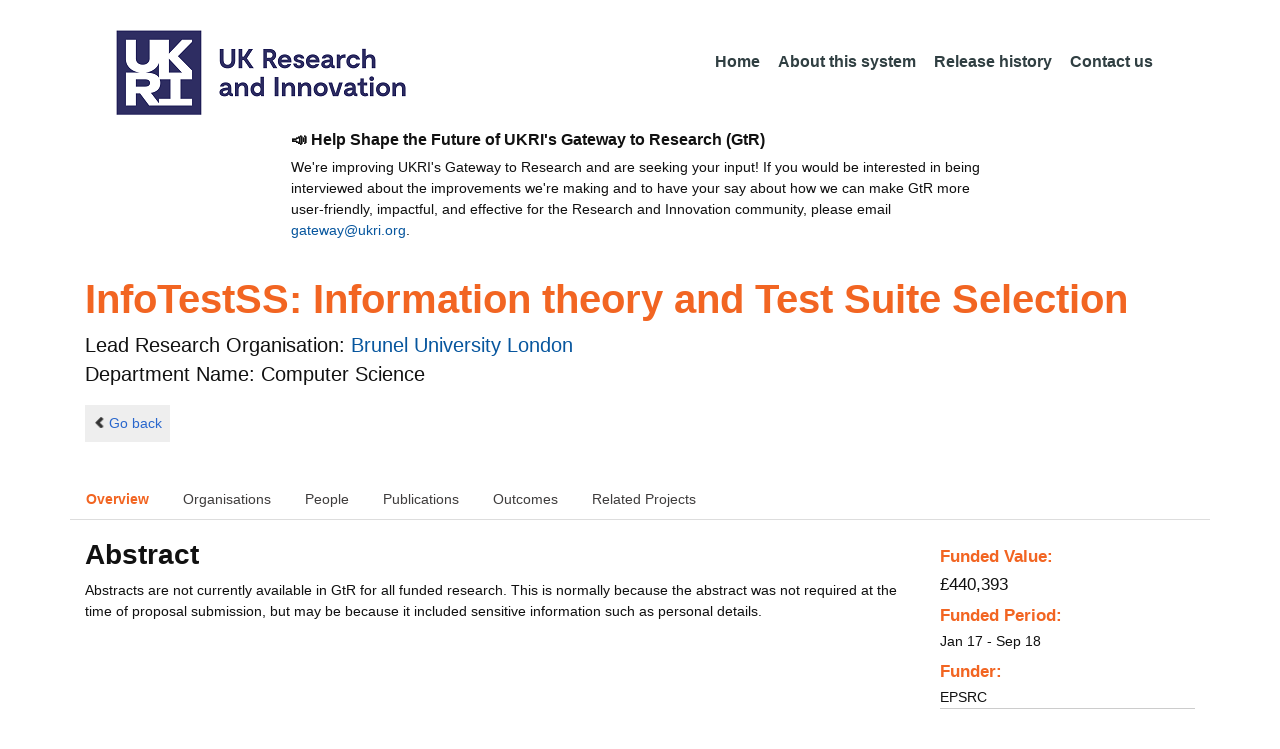

--- FILE ---
content_type: text/javascript;charset=UTF-8
request_url: https://gtr.ukri.org/resources/lib/jquery.format-1.3.js?v=95
body_size: 23666
content:
/*
 * jQuery Format Plugin v1.3
 * http://www.asual.com/jquery/format/
 *
 * Copyright (c) 2009-2011 Rostislav Hristov
 * Uses code by Matt Kruse
 * Dual licensed under the MIT or GPL Version 2 licenses.
 * http://jquery.org/license
 *
 * Date: 2013-09-28 11:18:54 +0300 (Sat, 28 Sep 2013)
 */
(function ($) {

    $.format = (function () {

        var UNDEFINED = 'undefined',
            TRUE = true,
            FALSE = false,
            _locale = {
                date: {
                    format: 'MMM dd, yyyy h:mm:ss a',
                    monthsFull: ['January','February','March','April','May','June',
                            'July','August','September','October','November','December'],
                    monthsShort: ['Jan','Feb','Mar','Apr','May','Jun','Jul','Aug','Sep','Oct','Nov','Dec'],
                    daysFull: ['Sunday','Monday','Tuesday','Wednesday','Thursday','Friday','Saturday'],
                    daysShort: ['Sun','Mon','Tue','Wed','Thu','Fri','Sat'],
                    shortDateFormat: 'M/d/yyyy h:mm a',
                    longDateFormat: 'EEEE, MMMM dd, yyyy h:mm:ss a'
                },
                number: {
                    format: '#,##0.0#',
                    groupingSeparator: ',',
                    decimalSeparator: '.'
                }
            };

        return {

            locale: function(value) {
                a = {a: 6};
                if (value) {
                    for (var p in value) {
                        for (var v in value[p]) {
                            _locale[p][v] = value[p][v];
                        }
                    }
                }
                return _locale;
            },

            date: function(value, format) {

                var i = 0,
                    j = 0,
                    l = 0,
                    c = '',
                    token = '',
                    x,
                    y;

                if (typeof value == 'string') {

                    var getNumber = function (str, p, minlength, maxlength) {
                        for (var x = maxlength; x >= minlength; x--) {
                            var token = str.substring(p, p + x);
                            if (token.length >= minlength && /^\d+$/.test(token)) {
                                return token;
                            }
                        }
                        return null;
                    };

                    if (typeof format == UNDEFINED) {
                        format = _locale.date.format;
                    }

                    var _strict = false,
                        pos = 0,
                        now = new Date(0, 0, 0, 0, 0, 0, 0),
                        year = now.getYear(),
                        month = now.getMonth() + 1,
                        date = 1,
                        hh = now.getHours(),
                        mm = now.getMinutes(),
                        ss = now.getSeconds(),
                        SSS = now.getMilliseconds(),
                        ampm = '',
                        monthName,
                        dayName;

                    while (i < format.length) {
                        token = '';
                        c = format.charAt(i);
                        while ((format.charAt(i) == c) && (i < format.length)) {
                            token += format.charAt(i++);
                        }
                        if (token.indexOf('MMMM') > - 1 && token.length > 4) {
                            token = 'MMMM';
                        }
                        if (token.indexOf('EEEE') > - 1 && token.length > 4) {
                            token = 'EEEE';
                        }
                        if (token == 'yyyy' || token == 'yy' || token == 'y') {
                            if (token == 'yyyy') { 
                                x = 4; 
                                y = 4;
                            }
                            if (token == 'yy') {
                                x = 2;
                                y = 2;
                            }
                            if (token == 'y') {
                                x = 2;
                                y = 4;
                            }
                            year = getNumber(value, pos, x, y);
                            if (year === null) {
                                return 0;
                            }
                            pos += year.length;
                            if (year.length == 2) {
                                year = parseInt(year, 10);
                                if (year > 70) {
                                    year = 1900 + year;
                                } else {
                                    year = 2000 + year;
                                }
                            }
                        } else if (token == 'MMMM'){
                            month = 0;
                            for (j = 0, l = _locale.date.monthsFull.length; j < l; j++) {
                                monthName = _locale.date.monthsFull[j];
                                if (value.substring(pos, pos + monthName.length).toLowerCase() == monthName.toLowerCase()) {
                                    month = j + 1;
                                    pos += monthName.length;
                                    break;
                                }
                            }
                            if ((month < 1) || (month > 12)){
                                return 0;
                            }
                        } else if (token == 'MMM'){
                            month = 0;
                            for (j = 0, l = _locale.date.monthsShort.length; j < l; j++) {
                                monthName = _locale.date.monthsShort[j];
                                if (value.substring(pos, pos + monthName.length).toLowerCase() == monthName.toLowerCase()) {
                                    month = j + 1;
                                    pos += monthName.length;
                                    break;
                                }
                            }
                            if ((month < 1) || (month > 12)){
                                return 0;
                            }
                        } else if (token == 'EEEE'){
                            for (j = 0, l = _locale.date.daysFull.length; j < l; j++) {
                                dayName = _locale.date.daysFull[j];
                                if (value.substring(pos, pos + dayName.length).toLowerCase() == dayName.toLowerCase()) {
                                    pos += dayName.length;
                                    break;
                                }
                            }
                        } else if (token == 'EEE'){
                            for (j = 0, l =_locale.date.daysShort.length; j < l; j++) {
                                dayName = _locale.date.daysShort[j];
                                if (value.substring(pos, pos + dayName.length).toLowerCase() == dayName.toLowerCase()) {
                                    pos += dayName.length;
                                    break;
                                }
                            }
                        } else if (token == 'MM' || token == 'M') {
                            month = getNumber(value, pos, _strict ? token.length : 1, 2);
                            if (month === null || (month < 1) || (month > 12)){
                                return 0;
                            }
                            pos += month.length;
                        } else if (token == 'dd' || token == 'd') {
                            date = getNumber(value, pos, _strict ? token.length : 1, 2);
                            if (date === null || (date < 1) || (date > 31)){
                                return 0;
                            }
                            pos += date.length;
                        } else if (token == 'hh' || token == 'h') {
                            hh = getNumber(value, pos, _strict ? token.length : 1, 2);
                            if (hh === null || (hh < 1) || (hh > 12)) {
                                return 0;
                            }
                            pos += hh.length;
                        } else if (token == 'HH' || token == 'H') {
                            hh = getNumber(value, pos, _strict ? token.length : 1, 2);
                            if(hh === null || (hh < 0) || (hh > 23)){
                                return 0;
                            }
                            pos += hh.length;
                        } else if (token == 'KK' || token == 'K') {
                            hh = getNumber(value, pos, _strict ? token.length : 1, 2);
                            if (hh === null || (hh < 0) || (hh > 11)){
                                return 0;
                            }
                            pos += hh.length;
                        } else if (token == 'kk' || token == 'k') {
                            hh = getNumber(value, pos, _strict ? token.length : 1, 2);
                            if (hh === null || (hh < 1) || (hh > 24)){
                                return 0;
                            }
                            pos += hh.length;
                            hh--;
                        } else if (token == 'mm' || token == 'm') {
                            mm = getNumber(value, pos, _strict ? token.length : 1, 2);
                            if (mm === null || (mm < 0) || ( mm > 59)) {
                                return 0;
                            }
                            pos += mm.length;
                        } else if (token == 'ss' || token == 's') {
                            ss = getNumber(value, pos, _strict ? token.length : 1, 2);
                            if (ss === null || (ss < 0) || (ss > 59)){
                                return 0;
                            }
                            pos += ss.length;
                        } else if (token == 'SSS' || token == 'SS' || token == 'S') {
                            SSS = getNumber(value, pos, _strict ? token.length : 1, 3);
                            if (SSS === null || (SSS < 0) || (SSS > 999)){
                                return 0;
                            }
                            pos += SSS.length;
                        } else if (token == 'a') {
                            var ap = value.substring(pos, pos + 2).toLowerCase();
                            if (ap == 'am') {
                                ampm = 'AM';
                            } else if (ap == 'pm') {
                                ampm = 'PM';
                            } else {
                                return 0;
                            }
                            pos += 2;
                        } else {
                            if (token != value.substring(pos, pos + token.length)) {
                                return 0;
                            } else {
                                pos += token.length;
                            }
                        }
                    }
                    if (pos != value.length) {
                        return 0;
                    }
                    if (month == 2) {
                        if (((year % 4 === 0) && (year % 100 !== 0)) || (year % 400 === 0)) {
                            if (date > 29) { 
                                return 0;
                            }
                        } else {
                            if (date > 28) {
                                return 0; 
                            } 
                        }
                    }
                    if ((month == 4) || (month == 6) || (month == 9) || (month == 11)) {
                        if (date > 30) {
                            return 0;
                        }
                    }
                    if (hh < 12 && ampm == 'PM') {
                        hh = hh - 0 + 12;
                    } else if (hh > 11 && ampm == 'AM') {
                        hh -= 12;
                    }

                    return (new Date(year, month - 1, date, hh, mm, ss, SSS));

                } else {

                    var formatNumber = function (n, s) {
                        if (typeof s == UNDEFINED || s == 2) {
                          return (n >= 0 && n < 10 ? '0' : '') + n;
                        } else {
                            if (n >= 0 && n < 10) {
                               return '00' + n; 
                            }
                            if (n >= 10 && n <100) {
                               return '0' + n;
                            }
                            return n;
                        }
                    };

                    if (typeof format == UNDEFINED) {
                        format = _locale.date.format;
                    }

                    y = value.getYear();
                    if (y < 1000) {
                        y = String(y + 1900);
                    }

                    var M = value.getMonth() + 1,
                        d = value.getDate(),
                        E = value.getDay(),
                        H = value.getHours(),
                        m = value.getMinutes(),
                        s = value.getSeconds(),
                        S = value.getMilliseconds();

                    value = {
                        y: y,
                        yyyy: y,
                        yy: String(y).substring(2, 4),
                        M: M,
                        MM: formatNumber(M),
                        MMM: _locale.date.monthsShort[M-1],
                        MMMM: _locale.date.monthsFull[M-1],
                        d: d,
                        dd: formatNumber(d),
                        EEE: _locale.date.daysShort[E],
                        EEEE: _locale.date.daysFull[E],
                        H: H,
                        HH: formatNumber(H)
                    };

                    if (H === 0) {
                        value.h = 12;
                    } else if (H > 12) {
                        value.h = H - 12;
                    } else {
                        value.h = H;
                    }

                    value.hh = formatNumber(value.h);
                    value.k = H !== 0 ? H : 24;
                    value.kk = formatNumber(value.k);

                    if (H > 11) {
                        value.K = H - 12;
                    } else {
                        value.K = H;
                    }

                    value.KK = formatNumber(value.K);

                    if (H > 11) {
                        value.a = 'PM';
                    } else {
                        value.a = 'AM';
                    }

                    value.m = m;
                    value.mm = formatNumber(m);
                    value.s = s;
                    value.ss = formatNumber(s);
                    value.S = S;
                    value.SS = formatNumber(S);
                    value.SSS = formatNumber(S, 3);

                    var result = '';

                    i = 0;
                    c = '';
                    token = '';
                    s = false;

                    while (i < format.length) {
                        token = '';   
                        c = format.charAt(i);
                        if (c == '\'') {
                            i++;
                            if (format.charAt(i) == c) {
                                result = result + c;
                                i++;
                            } else {
                                s = !s;
                            }
                        } else {
                            while (format.charAt(i) == c) {
                                token += format.charAt(i++);
                            }
                            if (token.indexOf('MMMM') != -1 && token.length > 4) {
                                token = 'MMMM';
                            }
                            if (token.indexOf('EEEE') != -1 && token.length > 4) {
                                token = 'EEEE';
                            }
                            if (typeof value[token] != UNDEFINED && !s) {
                                result = result + value[token];
                            } else {
                                result = result + token;
                            }
                        }
                    }
                    return result;
                }
            },

            number: function(value, format) {

                var groupingSeparator,
                    groupingIndex,
                    decimalSeparator,
                    decimalIndex,
                    roundFactor,
                    result,
                    i;

                if (typeof value == 'string') {

                    groupingSeparator = _locale.number.groupingSeparator;
                    decimalSeparator = _locale.number.decimalSeparator;
                    decimalIndex = value.indexOf(decimalSeparator);

                    roundFactor = 1;

                    if (decimalIndex != -1) {
                        roundFactor = Math.pow(10, value.length - decimalIndex - 1);
                    }

                    value = value.replace(new RegExp('[' + groupingSeparator + ']', 'g'), '');
                    value = value.replace(new RegExp('[' + decimalSeparator + ']'), '.');

                    return Math.round(value*roundFactor)/roundFactor;

                } else {

                    if (typeof format == UNDEFINED || format.length < 1) {
                        format = _locale.number.format;
                    }

                    groupingSeparator = ',';
                    groupingIndex = format.lastIndexOf(groupingSeparator);
                    decimalSeparator = '.';
                    decimalIndex = format.indexOf(decimalSeparator);

                    var integer = '',
                        fraction = '',
                        negative = value < 0,
                        minFraction = format.substr(decimalIndex + 1).replace(/#/g, '').length,
                        maxFraction = format.substr(decimalIndex + 1).length,
                        powFraction = 10;
                        
                    value = Math.abs(value);

                    if (decimalIndex != -1) {
                        fraction = _locale.number.decimalSeparator;
                        if (maxFraction > 0) {
                            roundFactor = 1000;
                            powFraction = Math.pow(powFraction, maxFraction);
                            var tempRound = Math.round(parseInt(value * powFraction * roundFactor -
                                        Math.round(value) * powFraction * roundFactor, 10) / roundFactor),
                                tempFraction = String(tempRound < 0 ? Math.round(parseInt(value * powFraction * roundFactor -
                                        parseInt(value, 10) * powFraction * roundFactor, 10) / roundFactor) : tempRound),
                                parts = value.toString().split('.');
                            if (typeof parts[1] != UNDEFINED) {
                                for (i = 0; i < maxFraction; i++) {
                                    if (parts[1].substr(i, 1) == '0' && i < maxFraction - 1 &&
                                            tempFraction.length != maxFraction) {
                                        tempFraction = '0' + tempFraction;
                                    } else {
                                        break;
                                    }
                                }
                            }
                            for (i = 0; i < (maxFraction - fraction.length); i++) {
                                tempFraction += '0';
                            }
                            var symbol, 
                                formattedFraction = '';
                            for (i = 0; i < tempFraction.length; i++) {
                                symbol = tempFraction.substr(i, 1);
                                if (i >= minFraction && symbol == '0' && /^0*$/.test(tempFraction.substr(i+1))) {
                                    break;
                                }
                                formattedFraction += symbol;
                            }
                            fraction += formattedFraction;
                        }
                        if (fraction == _locale.number.decimalSeparator) {
                            fraction = '';
                        }
                    }

                    if (decimalIndex !== 0) {
                        if (fraction != '') {
                            integer = String(parseInt(Math.round(value * powFraction) / powFraction, 10));
                        } else {
                            integer = String(Math.round(value));
                        }
                        var grouping = _locale.number.groupingSeparator,
                            groupingSize = 0;
                        if (groupingIndex != -1) {
                            if (decimalIndex != -1) {
                                groupingSize = decimalIndex - groupingIndex;
                            } else {
                                groupingSize = format.length - groupingIndex;
                            }
                            groupingSize--;
                        }
                        if (groupingSize > 0) {
                            var count = 0, 
                                formattedInteger = '';
                            i = integer.length;
                            while (i--) {
                                if (count !== 0 && count % groupingSize === 0) {
                                    formattedInteger = grouping + formattedInteger;    
                                }
                                formattedInteger = integer.substr(i, 1) + formattedInteger;
                                count++;
                            }
                            integer = formattedInteger;
                        }
                        var maxInteger, maxRegExp = /#|,/g;
                        if (decimalIndex != -1) {
                            maxInteger = format.substr(0, decimalIndex).replace(maxRegExp, '').length;
                        } else {
                            maxInteger = format.replace(maxRegExp, '').length;
                        }
                        var tempInteger = integer.length;
                        for (i = tempInteger; i < maxInteger; i++) {
                            integer = '0' + integer;
                        }
                    }
                    result = integer + fraction;
                    return (negative ? '-' : '') + result;
                }
            }
        };
    })();

}(jQuery));